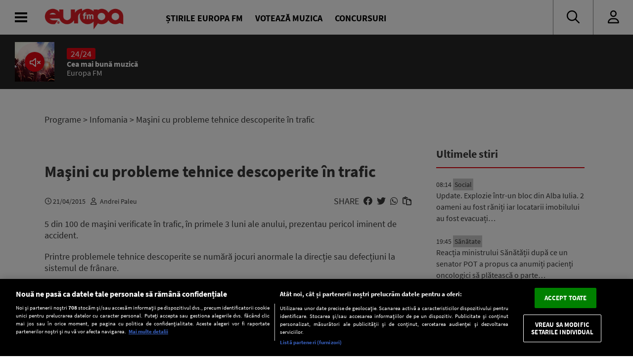

--- FILE ---
content_type: text/javascript;charset=utf-8
request_url: https://p1cluster.cxense.com/p1.js
body_size: 99
content:
cX.library.onP1('2hlyckd2u1kqp1syrzom20e6tb');


--- FILE ---
content_type: text/javascript;charset=utf-8
request_url: https://id.cxense.com/public/user/id?json=%7B%22identities%22%3A%5B%7B%22type%22%3A%22ckp%22%2C%22id%22%3A%22mki2lmjmu5zdkuj1%22%7D%2C%7B%22type%22%3A%22lst%22%2C%22id%22%3A%222hlyckd2u1kqp1syrzom20e6tb%22%7D%2C%7B%22type%22%3A%22cst%22%2C%22id%22%3A%222hlyckd2u1kqp1syrzom20e6tb%22%7D%5D%7D&callback=cXJsonpCB2
body_size: 206
content:
/**/
cXJsonpCB2({"httpStatus":200,"response":{"userId":"cx:1tsc6vgjundnf3hdzf6yiy7760:mjiixet51j1n","newUser":false}})